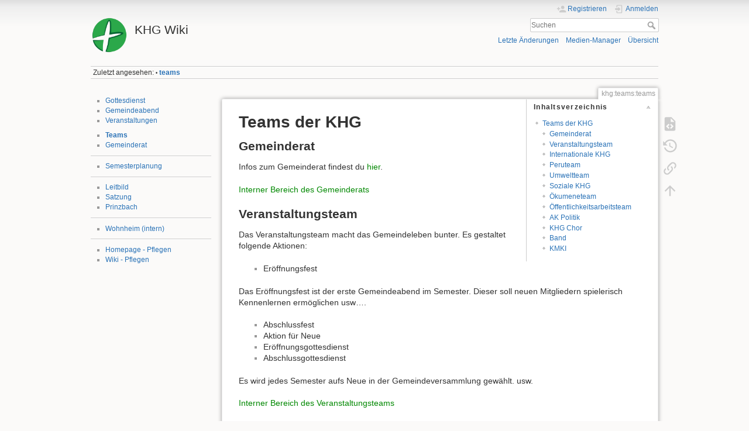

--- FILE ---
content_type: text/html; charset=utf-8
request_url: https://wiki.khg-karlsruhe.de/doku.php/khg:teams:teams
body_size: 7572
content:
<!DOCTYPE html>
<html lang="de-informal" dir="ltr" class="no-js">
<head>
    <meta charset="utf-8" />
    <title>khg:teams:teams [KHG Wiki]</title>
    <meta name="generator" content="DokuWiki"/>
<meta name="theme-color" content="#008800"/>
<meta name="robots" content="index,follow"/>
<meta name="keywords" content="khg,teams,teams"/>
<link rel="search" type="application/opensearchdescription+xml" href="/lib/exe/opensearch.php" title="KHG Wiki"/>
<link rel="start" href="/"/>
<link rel="contents" href="/doku.php/khg:teams:teams?do=index" title="Übersicht"/>
<link rel="manifest" href="/lib/exe/manifest.php" crossorigin="use-credentials"/>
<link rel="alternate" type="application/rss+xml" title="Letzte Änderungen" href="/feed.php"/>
<link rel="alternate" type="application/rss+xml" title="Aktueller Namensraum" href="/feed.php?mode=list&amp;ns=khg:teams"/>
<link rel="alternate" type="text/html" title="Reines HTML" href="/doku.php/khg:teams:teams?do=export_xhtml"/>
<link rel="alternate" type="text/plain" title="Wiki Markup" href="/doku.php/khg:teams:teams?do=export_raw"/>
<link rel="canonical" href="https://wiki.khg-karlsruhe.de/doku.php/khg:teams:teams"/>
<link rel="stylesheet" href="/lib/exe/css.php?t=dokuwiki&amp;tseed=812eab853b99e70158ab5aa13aa14c22"/>
<script >var NS='khg:teams';var JSINFO = {"id":"khg:teams:teams","namespace":"khg:teams","ACT":"show","useHeadingNavigation":0,"useHeadingContent":0};(function(H){H.className=H.className.replace(/\bno-js\b/,'js')})(document.documentElement);</script>
<script src="/lib/exe/jquery.php?tseed=8faf3dc90234d51a499f4f428a0eae43" defer="defer"></script>
<script src="/lib/exe/js.php?t=dokuwiki&amp;tseed=812eab853b99e70158ab5aa13aa14c22" defer="defer"></script>
    <meta name="viewport" content="width=device-width,initial-scale=1" />
    <link rel="shortcut icon" href="/lib/tpl/dokuwiki/images/favicon.ico" />
<link rel="apple-touch-icon" href="/lib/tpl/dokuwiki/images/apple-touch-icon.png" />
    </head>

<body>
    <div id="dokuwiki__site"><div id="dokuwiki__top" class="site dokuwiki mode_show tpl_dokuwiki    showSidebar hasSidebar">

        
<!-- ********** HEADER ********** -->
<header id="dokuwiki__header"><div class="pad group">

    
    <div class="headings group">
        <ul class="a11y skip">
            <li><a href="#dokuwiki__content">zum Inhalt springen</a></li>
        </ul>

        <h1 class="logo"><a href="/doku.php/start"  accesskey="h" title="Startseite [h]"><img src="/lib/exe/fetch.php/logo.png" width="200" height="200" alt="" /><span>KHG Wiki</span></a></h1>
            </div>

    <div class="tools group">
        <!-- USER TOOLS -->
                    <div id="dokuwiki__usertools">
                <h3 class="a11y">Benutzer-Werkzeuge</h3>
                <ul>
                    <li class="action register"><a href="/doku.php/khg:teams:teams?do=register" title="Registrieren" rel="nofollow"><span>Registrieren</span><svg xmlns="http://www.w3.org/2000/svg" width="24" height="24" viewBox="0 0 24 24"><path d="M15 14c-2.67 0-8 1.33-8 4v2h16v-2c0-2.67-5.33-4-8-4m-9-4V7H4v3H1v2h3v3h2v-3h3v-2m6 2a4 4 0 0 0 4-4 4 4 0 0 0-4-4 4 4 0 0 0-4 4 4 4 0 0 0 4 4z"/></svg></a></li><li class="action login"><a href="/doku.php/khg:teams:teams?do=login&amp;sectok=" title="Anmelden" rel="nofollow"><span>Anmelden</span><svg xmlns="http://www.w3.org/2000/svg" width="24" height="24" viewBox="0 0 24 24"><path d="M10 17.25V14H3v-4h7V6.75L15.25 12 10 17.25M8 2h9a2 2 0 0 1 2 2v16a2 2 0 0 1-2 2H8a2 2 0 0 1-2-2v-4h2v4h9V4H8v4H6V4a2 2 0 0 1 2-2z"/></svg></a></li>                </ul>
            </div>
        
        <!-- SITE TOOLS -->
        <div id="dokuwiki__sitetools">
            <h3 class="a11y">Webseiten-Werkzeuge</h3>
            <form action="/doku.php/start" method="get" role="search" class="search doku_form" id="dw__search" accept-charset="utf-8"><input type="hidden" name="do" value="search" /><input type="hidden" name="id" value="khg:teams:teams" /><div class="no"><input name="q" type="text" class="edit" title="[F]" accesskey="f" placeholder="Suchen" autocomplete="on" id="qsearch__in" value="" /><button value="1" type="submit" title="Suchen">Suchen</button><div id="qsearch__out" class="ajax_qsearch JSpopup"></div></div></form>            <div class="mobileTools">
                <form action="/doku.php" method="get" accept-charset="utf-8"><div class="no"><input type="hidden" name="id" value="khg:teams:teams" /><select name="do" class="edit quickselect" title="Werkzeuge"><option value="">Werkzeuge</option><optgroup label="Seiten-Werkzeuge"><option value="edit">Quelltext anzeigen</option><option value="revisions">Ältere Versionen</option><option value="backlink">Links hierher</option></optgroup><optgroup label="Webseiten-Werkzeuge"><option value="recent">Letzte Änderungen</option><option value="media">Medien-Manager</option><option value="index">Übersicht</option></optgroup><optgroup label="Benutzer-Werkzeuge"><option value="register">Registrieren</option><option value="login">Anmelden</option></optgroup></select><button type="submit">&gt;</button></div></form>            </div>
            <ul>
                <li class="action recent"><a href="/doku.php/khg:teams:teams?do=recent" title="Letzte Änderungen [r]" rel="nofollow" accesskey="r">Letzte Änderungen</a></li><li class="action media"><a href="/doku.php/khg:teams:teams?do=media&amp;ns=khg%3Ateams" title="Medien-Manager" rel="nofollow">Medien-Manager</a></li><li class="action index"><a href="/doku.php/khg:teams:teams?do=index" title="Übersicht [x]" rel="nofollow" accesskey="x">Übersicht</a></li>            </ul>
        </div>

    </div>

    <!-- BREADCRUMBS -->
            <div class="breadcrumbs">
                                        <div class="trace"><span class="bchead">Zuletzt angesehen:</span> <span class="bcsep">•</span> <span class="curid"><bdi><a href="/doku.php/khg:teams:teams"  class="breadcrumbs" title="khg:teams:teams">teams</a></bdi></span></div>
                    </div>
    
    <hr class="a11y" />
</div></header><!-- /header -->

        <div class="wrapper group">

                            <!-- ********** ASIDE ********** -->
                <nav id="dokuwiki__aside" aria-label="Seitenleiste"><div class="pad aside include group">
                    <h3 class="toggle">Seitenleiste</h3>
                    <div class="content"><div class="group">
                                                                        <ul>
<li class="level1"><div class="li"><a href="/doku.php/khg:gottesdienst" class="wikilink1" title="khg:gottesdienst" data-wiki-id="khg:gottesdienst">Gottesdienst</a></div>
</li>
<li class="level1"><div class="li"><a href="/doku.php/khg:gemeindeabend" class="wikilink1" title="khg:gemeindeabend" data-wiki-id="khg:gemeindeabend">Gemeindeabend</a></div>
</li>
<li class="level1"><div class="li"><a href="/doku.php/khg:veranstaltungen" class="wikilink1" title="khg:veranstaltungen" data-wiki-id="khg:veranstaltungen">Veranstaltungen</a></div>
</li>
</ul>
<ul>
<li class="level1"><div class="li"><a href="/doku.php/khg:teams:teams" class="wikilink1" title="khg:teams:teams" data-wiki-id="khg:teams:teams">Teams</a></div>
</li>
<li class="level1"><div class="li"><a href="/doku.php/khg:infos:gemeinderat" class="wikilink1" title="khg:infos:gemeinderat" data-wiki-id="khg:infos:gemeinderat">Gemeinderat</a></div>
</li>
</ul>
<hr />
<ul>
<li class="level1"><div class="li"><a href="/doku.php/khg:infos:semesterplanung" class="wikilink1" title="khg:infos:semesterplanung" data-wiki-id="khg:infos:semesterplanung">Semesterplanung</a></div>
</li>
</ul>
<hr />
<ul>
<li class="level1"><div class="li"><a href="/doku.php/khg:infos:leitbild" class="wikilink1" title="khg:infos:leitbild" data-wiki-id="khg:infos:leitbild">Leitbild</a></div>
</li>
<li class="level1"><div class="li"><a href="/doku.php/khg:infos:satzung" class="wikilink1" title="khg:infos:satzung" data-wiki-id="khg:infos:satzung">Satzung</a></div>
</li>
<li class="level1"><div class="li"><a href="/doku.php/khg:infos:prinzbach" class="wikilink1" title="khg:infos:prinzbach" data-wiki-id="khg:infos:prinzbach">Prinzbach</a></div>
</li>
</ul>
<hr />
<ul>
<li class="level1"><div class="li"><a href="/doku.php/wohnheim:wohnheim" class="wikilink1" title="wohnheim:wohnheim" data-wiki-id="wohnheim:wohnheim">Wohnheim (intern)</a></div>
</li>
</ul>
<hr />
<ul>
<li class="level1"><div class="li"><a href="/doku.php/khg:infos:homepage_pflege" class="wikilink1" title="khg:infos:homepage_pflege" data-wiki-id="khg:infos:homepage_pflege">Homepage - Pflegen</a></div>
</li>
<li class="level1"><div class="li"><a href="/doku.php/wiki:wiki_pflegen" class="wikilink1" title="wiki:wiki_pflegen" data-wiki-id="wiki:wiki_pflegen">Wiki - Pflegen</a></div>
</li>
</ul>
                                            </div></div>
                </div></nav><!-- /aside -->
            
            <!-- ********** CONTENT ********** -->
            <main id="dokuwiki__content"><div class="pad group">
                
                <div class="pageId"><span>khg:teams:teams</span></div>

                <div class="page group">
                                                            <!-- wikipage start -->
                    <!-- TOC START -->
<div id="dw__toc" class="dw__toc">
<h3 class="toggle">Inhaltsverzeichnis</h3>
<div>

<ul class="toc">
<li class="level1"><div class="li"><a href="#teams_der_khg">Teams der KHG</a></div>
<ul class="toc">
<li class="level2"><div class="li"><a href="#gemeinderat">Gemeinderat</a></div></li>
<li class="level2"><div class="li"><a href="#veranstaltungsteam">Veranstaltungsteam</a></div></li>
<li class="level2"><div class="li"><a href="#internationale_khg">Internationale KHG</a></div></li>
<li class="level2"><div class="li"><a href="#peruteam">Peruteam</a></div></li>
<li class="level2"><div class="li"><a href="#umweltteam">Umweltteam</a></div></li>
<li class="level2"><div class="li"><a href="#soziale_khg">Soziale KHG</a></div></li>
<li class="level2"><div class="li"><a href="#oekumeneteam">Ökumeneteam</a></div></li>
<li class="level2"><div class="li"><a href="#oeffentlichkeitsarbeitsteam">Öffentlichkeitsarbeitsteam</a></div></li>
<li class="level2"><div class="li"><a href="#ak_politik">AK Politik</a></div></li>
<li class="level2"><div class="li"><a href="#khg_chor">KHG Chor</a></div></li>
<li class="level2"><div class="li"><a href="#band">Band</a></div></li>
<li class="level2"><div class="li"><a href="#kmki">KMKI</a></div></li>
</ul></li>
</ul>
</div>
</div>
<!-- TOC END -->

<h1 class="sectionedit1" id="teams_der_khg">Teams der KHG</h1>
<div class="level1">

</div>

<h2 class="sectionedit2" id="gemeinderat">Gemeinderat</h2>
<div class="level2">

<p>
Infos zum Gemeinderat findest du <a href="/doku.php/khg:infos:gemeinderat" class="wikilink1" title="khg:infos:gemeinderat" data-wiki-id="khg:infos:gemeinderat">hier</a>.
</p>

<p>
<a href="/doku.php/khg:gr_intern:gr_intern" class="wikilink1" title="khg:gr_intern:gr_intern" data-wiki-id="khg:gr_intern:gr_intern">Interner Bereich des Gemeinderats</a>
</p>

</div>

<h2 class="sectionedit3" id="veranstaltungsteam">Veranstaltungsteam</h2>
<div class="level2">

<p>
Das Veranstaltungsteam macht das Gemeindeleben bunter. Es gestaltet folgende Aktionen:
</p>
<ul>
<li class="level1"><div class="li"> Eröffnungsfest</div>
</li>
</ul>

<p>
Das Eröffnungsfest ist der erste Gemeindeabend im Semester. Dieser soll neuen Mitgliedern spielerisch Kennenlernen ermöglichen usw….
</p>
<ul>
<li class="level1"><div class="li"> Abschlussfest</div>
</li>
<li class="level1"><div class="li"> Aktion für Neue</div>
</li>
<li class="level1"><div class="li"> Eröffnungsgottesdienst</div>
</li>
<li class="level1"><div class="li"> Abschlussgottesdienst</div>
</li>
</ul>

<p>
Es wird jedes Semester aufs Neue in der Gemeindeversammlung gewählt. usw.
</p>

<p>
<a href="/doku.php/khg:vt_intern:vt_intern" class="wikilink1" title="khg:vt_intern:vt_intern" data-wiki-id="khg:vt_intern:vt_intern">Interner Bereich des Veranstaltungsteams</a>
</p>

</div>

<h2 class="sectionedit4" id="internationale_khg">Internationale KHG</h2>
<div class="level2">

<p>
Students from all over the world come together in KHG. Here everyone can contribute their ideas, creativity, religion and culture. Respect and open-mindedness come first.
The team „Internationale KHG“ consists of students from different nations. It regularly organizes international events for mutual exchange, including the „International Breakfast“, at which students present their home country. All international events are organised by students in a varied manner.
</p>

<p>
Would you like to receive information about upcoming international events? Then register here: <a href="https://www.lists.kit.edu/sympa/subscribe/internationale_khg" class="urlextern" title="https://www.lists.kit.edu/sympa/subscribe/internationale_khg" rel="ugc nofollow">https://www.lists.kit.edu/sympa/subscribe/internationale_khg</a>. Or directly contact Josephine <a href="mailto:&#106;&#111;&#115;&#101;&#112;&#104;&#105;&#110;&#101;&#46;&#119;&#111;&#101;&#115;&#115;&#110;&#101;&#114;&#64;&#107;&#104;&#103;&#45;&#107;&#97;&#114;&#108;&#115;&#114;&#117;&#104;&#101;&#46;&#100;&#101;" class="mail" title="&#106;&#111;&#115;&#101;&#112;&#104;&#105;&#110;&#101;&#46;&#119;&#111;&#101;&#115;&#115;&#110;&#101;&#114;&#64;&#107;&#104;&#103;&#45;&#107;&#97;&#114;&#108;&#115;&#114;&#117;&#104;&#101;&#46;&#100;&#101;">&#106;&#111;&#115;&#101;&#112;&#104;&#105;&#110;&#101;&#46;&#119;&#111;&#101;&#115;&#115;&#110;&#101;&#114;&#64;&#107;&#104;&#103;&#45;&#107;&#97;&#114;&#108;&#115;&#114;&#117;&#104;&#101;&#46;&#100;&#101;</a>
</p>

</div>

<h2 class="sectionedit5" id="peruteam">Peruteam</h2>
<div class="level2">

<p>
Die KHG pflegt eine Partnerschaft mit einer Studierendengemeinde in Sicuani, Peru. Alle zwei Jahre gibt es einen Austausch, in dem entweder einige Student*innen aus Karlsruhe nach Peru fliegen oder uns einige Student*innen aus Sicuani besuchen. Falls du Lust hast dich im Peruteam zu engagieren, melde dich gerne bei Josephine <a href="mailto:&#106;&#111;&#115;&#101;&#112;&#104;&#105;&#110;&#101;&#46;&#119;&#111;&#101;&#115;&#115;&#110;&#101;&#114;&#64;&#107;&#104;&#103;&#45;&#107;&#97;&#114;&#108;&#115;&#114;&#117;&#104;&#101;&#46;&#100;&#101;" class="mail" title="&#106;&#111;&#115;&#101;&#112;&#104;&#105;&#110;&#101;&#46;&#119;&#111;&#101;&#115;&#115;&#110;&#101;&#114;&#64;&#107;&#104;&#103;&#45;&#107;&#97;&#114;&#108;&#115;&#114;&#117;&#104;&#101;&#46;&#100;&#101;">&#106;&#111;&#115;&#101;&#112;&#104;&#105;&#110;&#101;&#46;&#119;&#111;&#101;&#115;&#115;&#110;&#101;&#114;&#64;&#107;&#104;&#103;&#45;&#107;&#97;&#114;&#108;&#115;&#114;&#117;&#104;&#101;&#46;&#100;&#101;</a> oder komme zu unserem nächsten Treffen (Termine der Perugruppe findest du <a href="/lib/exe/fetch.php?tok=36ea4a&amp;media=https%3A%2F%2Fkhg-karlsruhe.de%2Ftermine" class="media mediafile mf_de_termine" title="https://khg-karlsruhe.de/termine">hier</a>)
</p>

<p>
In diesem Jahr kann aufgrund der weltweiten Lage leider keine Partnerschaftsbegegnung stattfinden. Für zukünftige Planungen könnt ihr <a href="/lib/exe/fetch.php/khg:teams:2020_programm_perubesuch_2020.xlsx" class="media mediafile mf_xlsx" title="khg:teams:2020_programm_perubesuch_2020.xlsx (16.7 KB)">hier</a> das Programm für den geplanten Besuch, der eigentlich im Mai 2020 stattfinden sollte, anschauen.
</p>

</div>

<h2 class="sectionedit6" id="umweltteam">Umweltteam</h2>
<div class="level2">

<p>
Hallo zusammen. <a href="/doku.php/khg:teams:umweltteam" class="wikilink1" title="khg:teams:umweltteam" data-wiki-id="khg:teams:umweltteam">Hier sind unsere Protokolle</a>.
</p>

<p>
Baumpflanzaktion:
</p>
<ul>
<li class="level1"><div class="li"> Kontakt zur Waldpädagogik: <a href="mailto:&#119;&#97;&#108;&#100;&#112;&#97;&#101;&#100;&#97;&#103;&#111;&#103;&#105;&#107;&#64;&#102;&#97;&#46;&#107;&#97;&#114;&#108;&#115;&#114;&#117;&#104;&#101;&#46;&#100;&#101;" class="mail" title="&#119;&#97;&#108;&#100;&#112;&#97;&#101;&#100;&#97;&#103;&#111;&#103;&#105;&#107;&#64;&#102;&#97;&#46;&#107;&#97;&#114;&#108;&#115;&#114;&#117;&#104;&#101;&#46;&#100;&#101;">&#119;&#97;&#108;&#100;&#112;&#97;&#101;&#100;&#97;&#103;&#111;&#103;&#105;&#107;&#64;&#102;&#97;&#46;&#107;&#97;&#114;&#108;&#115;&#114;&#117;&#104;&#101;&#46;&#100;&#101;</a></div>
</li>
<li class="level1"><div class="li"> Einige Wochen vorher einen Termin ausmachen, gerne erwähnen, dass wir als KHG schon ein paar mal gepflanzt haben. Die Aktion ist kostenlos, Setzlinge und Material werden vom Forstamt gestellt.</div>
</li>
<li class="level1"><div class="li"> Das Ganze findet im Hardtwald statt, dauert ca. 3 Stunden und es sollten mindestens 10 Leute mitmachen</div>
</li>
</ul>

<p>
Insektenhotels bauen:
</p>
<ul>
<li class="level1"><div class="li"> Kontakt: <a href="mailto:&#114;&#97;&#112;&#104;&#97;&#101;&#108;&#46;&#115;&#99;&#104;&#114;&#97;&#109;&#109;&#64;&#116;&#115;&#118;&#46;&#116;&#105;&#101;&#114;&#104;&#101;&#105;&#109;&#45;&#107;&#97;&#114;&#108;&#115;&#114;&#117;&#104;&#101;&#46;&#100;&#101;" class="mail" title="&#114;&#97;&#112;&#104;&#97;&#101;&#108;&#46;&#115;&#99;&#104;&#114;&#97;&#109;&#109;&#64;&#116;&#115;&#118;&#46;&#116;&#105;&#101;&#114;&#104;&#101;&#105;&#109;&#45;&#107;&#97;&#114;&#108;&#115;&#114;&#117;&#104;&#101;&#46;&#100;&#101;">&#114;&#97;&#112;&#104;&#97;&#101;&#108;&#46;&#115;&#99;&#104;&#114;&#97;&#109;&#109;&#64;&#116;&#115;&#118;&#46;&#116;&#105;&#101;&#114;&#104;&#101;&#105;&#109;&#45;&#107;&#97;&#114;&#108;&#115;&#114;&#117;&#104;&#101;&#46;&#100;&#101;</a></div>
</li>
<li class="level1"><div class="li"> Eine Aktion in Zusammenarbeit mit dem Tierheim Karlsruhe, Bau von Insektenhotels verschiedener Größe möglich</div>
</li>
<li class="level1"><div class="li"> eigentlich war eine Aktion am 29.05.2020 geplant, diese kann aber leider aufgrund der aktuellen Situation nicht stattfinden. Das Tierheim würde sich jedoch freuen diese Aktion zu einem anderen Zeitpunkt umzusetzen.</div>
</li>
</ul>

</div>

<h2 class="sectionedit7" id="soziale_khg">Soziale KHG</h2>
<div class="level2">

<p>
<a href="/doku.php/khg:teams:sozialekhg" class="wikilink1" title="khg:teams:sozialekhg" data-wiki-id="khg:teams:sozialekhg">Hier</a> findest du weitere Infos.
</p>

</div>

<h2 class="sectionedit8" id="oekumeneteam">Ökumeneteam</h2>
<div class="level2">

</div>

<h2 class="sectionedit9" id="oeffentlichkeitsarbeitsteam">Öffentlichkeitsarbeitsteam</h2>
<div class="level2">

<p>
<a href="/doku.php/khg:teams:oeffentlichkeitsteam" class="wikilink1" title="khg:teams:oeffentlichkeitsteam" data-wiki-id="khg:teams:oeffentlichkeitsteam">Hier</a> findest du weitere Infos.
</p>

</div>

<h2 class="sectionedit10" id="ak_politik">AK Politik</h2>
<div class="level2">

</div>

<h2 class="sectionedit11" id="khg_chor">KHG Chor</h2>
<div class="level2">

</div>

<h2 class="sectionedit12" id="band">Band</h2>
<div class="level2">

<p>
Die KHG-Band begleitet regelmäßig die Hochschulgottesdienste in St. Bernhard. Das betrifft besonders die Semester-Eröffnungs- und Semester-Abschluss-Gottesdienste, aber auch ab und zu mal den einen oder anderen regulären Gottesdienst, je nach dem wie viele sich finden, die Zeit und Lust dazu haben. 
</p>

<p>
Das besondere an der KHG Band ist, dass wir nicht regelmäßig proben. Wir treffen uns normalerweise zwei Stunden vor dem Gottesdienst in St. Bernhard, bauen Verstärker-Technik auf und spielen dann alle Lieder durch und üben diese soweit nötig. Und dann spielen und singen wir im anschließenden Gottesdienst. Die Lieder können wir uns normalerweise vorher selber aussuchen oder das VT legt sie in der Planung der besonderen Gottesdienste fest. Meist handelt es sich um Neues Geistliches Liedgut aus dem Gotteslob, KHG-Liederheft oder von Lied Zetteln. Zur Kommunion und je nach dem auch zum Schluss suchen wir uns meist noch das eine oder andere Lobpreis Lied oder etwas besonderere Lied aus, welches wir dann vortragen und damit zB. die Kommunion begleiten. 
</p>

<p>
Für die Band erwünscht sind alle die etwas musikalisch sind und Spaß daran haben: Gesang, Klavier, Gitarre, Bass, Cajon (ja das funktioniert sogar halbwegs in St. Bernhard), Trompete, Saxophon, Querflöte, Geige und alles was euch sonst noch so einfällt was irgendwie passen könnte oder passend gemacht werden kann.
</p>

<p>
Die Planung und Abstimmung zu Terminen findet normalerweise in der KHG-Musik WhatsApp Gruppe statt. Wenn du Interesse hast und da noch nicht drinnen bist, schick einfach eine Mail an <a href="mailto:&#109;&#117;&#115;&#105;&#107;&#64;&#107;&#104;&#103;&#45;&#107;&#97;&#114;&#108;&#115;&#114;&#117;&#104;&#101;&#46;&#100;&#101;" class="mail" title="&#109;&#117;&#115;&#105;&#107;&#64;&#107;&#104;&#103;&#45;&#107;&#97;&#114;&#108;&#115;&#114;&#117;&#104;&#101;&#46;&#100;&#101;">&#109;&#117;&#115;&#105;&#107;&#64;&#107;&#104;&#103;&#45;&#107;&#97;&#114;&#108;&#115;&#114;&#117;&#104;&#101;&#46;&#100;&#101;</a>. 
</p>

<p>
Eine digitale Form des KHG-Liederbuchs findet sich <a href="/lib/exe/fetch.php/khg:teams:khg-liederbuch.pdf" class="media mediafile mf_pdf" title="khg:teams:khg-liederbuch.pdf (9 MB)">hier</a>.
</p>

</div>

<h2 class="sectionedit13" id="kmki">KMKI</h2>
<div class="level2">

</div>
                    <!-- wikipage stop -->
                                    </div>

                <div class="docInfo"><bdi>khg/teams/teams.txt</bdi> · Zuletzt geändert: <time datetime="2022-07-27T11:35:08+0200">2022/07/27 11:35</time> von <bdi>Josephine Wößner</bdi></div>

                
                <hr class="a11y" />
            </div></main><!-- /content -->

            <!-- PAGE ACTIONS -->
            <nav id="dokuwiki__pagetools" aria-labelledby="dokuwiki__pagetools__heading">
                <h3 class="a11y" id="dokuwiki__pagetools__heading">Seiten-Werkzeuge</h3>
                <div class="tools">
                    <ul>
                        <li class="source"><a href="/doku.php/khg:teams:teams?do=edit" title="Quelltext anzeigen [v]" rel="nofollow" accesskey="v"><span>Quelltext anzeigen</span><svg xmlns="http://www.w3.org/2000/svg" width="24" height="24" viewBox="0 0 24 24"><path d="M13 9h5.5L13 3.5V9M6 2h8l6 6v12a2 2 0 0 1-2 2H6a2 2 0 0 1-2-2V4c0-1.11.89-2 2-2m.12 13.5l3.74 3.74 1.42-1.41-2.33-2.33 2.33-2.33-1.42-1.41-3.74 3.74m11.16 0l-3.74-3.74-1.42 1.41 2.33 2.33-2.33 2.33 1.42 1.41 3.74-3.74z"/></svg></a></li><li class="revs"><a href="/doku.php/khg:teams:teams?do=revisions" title="Ältere Versionen [o]" rel="nofollow" accesskey="o"><span>Ältere Versionen</span><svg xmlns="http://www.w3.org/2000/svg" width="24" height="24" viewBox="0 0 24 24"><path d="M11 7v5.11l4.71 2.79.79-1.28-4-2.37V7m0-5C8.97 2 5.91 3.92 4.27 6.77L2 4.5V11h6.5L5.75 8.25C6.96 5.73 9.5 4 12.5 4a7.5 7.5 0 0 1 7.5 7.5 7.5 7.5 0 0 1-7.5 7.5c-3.27 0-6.03-2.09-7.06-5h-2.1c1.1 4.03 4.77 7 9.16 7 5.24 0 9.5-4.25 9.5-9.5A9.5 9.5 0 0 0 12.5 2z"/></svg></a></li><li class="backlink"><a href="/doku.php/khg:teams:teams?do=backlink" title="Links hierher" rel="nofollow"><span>Links hierher</span><svg xmlns="http://www.w3.org/2000/svg" width="24" height="24" viewBox="0 0 24 24"><path d="M10.59 13.41c.41.39.41 1.03 0 1.42-.39.39-1.03.39-1.42 0a5.003 5.003 0 0 1 0-7.07l3.54-3.54a5.003 5.003 0 0 1 7.07 0 5.003 5.003 0 0 1 0 7.07l-1.49 1.49c.01-.82-.12-1.64-.4-2.42l.47-.48a2.982 2.982 0 0 0 0-4.24 2.982 2.982 0 0 0-4.24 0l-3.53 3.53a2.982 2.982 0 0 0 0 4.24m2.82-4.24c.39-.39 1.03-.39 1.42 0a5.003 5.003 0 0 1 0 7.07l-3.54 3.54a5.003 5.003 0 0 1-7.07 0 5.003 5.003 0 0 1 0-7.07l1.49-1.49c-.01.82.12 1.64.4 2.43l-.47.47a2.982 2.982 0 0 0 0 4.24 2.982 2.982 0 0 0 4.24 0l3.53-3.53a2.982 2.982 0 0 0 0-4.24.973.973 0 0 1 0-1.42z"/></svg></a></li><li class="top"><a href="#dokuwiki__top" title="Nach oben [t]" rel="nofollow" accesskey="t"><span>Nach oben</span><svg xmlns="http://www.w3.org/2000/svg" width="24" height="24" viewBox="0 0 24 24"><path d="M13 20h-2V8l-5.5 5.5-1.42-1.42L12 4.16l7.92 7.92-1.42 1.42L13 8v12z"/></svg></a></li>                    </ul>
                </div>
            </nav>
        </div><!-- /wrapper -->

        
<!-- ********** FOOTER ********** -->
<footer id="dokuwiki__footer"><div class="pad">
    <div class="license">Falls nicht anders bezeichnet, ist der Inhalt dieses Wikis unter der folgenden Lizenz veröffentlicht: <bdi><a href="https://creativecommons.org/licenses/by-sa/4.0/deed.de-informal" rel="license" class="urlextern">CC Attribution-Share Alike 4.0 International</a></bdi></div>
    <div class="buttons">
        <a href="https://creativecommons.org/licenses/by-sa/4.0/deed.de-informal" rel="license"><img src="/lib/images/license/button/cc-by-sa.png" alt="CC Attribution-Share Alike 4.0 International" /></a>        <a href="https://www.dokuwiki.org/donate" title="Donate" ><img
            src="/lib/tpl/dokuwiki/images/button-donate.gif" width="80" height="15" alt="Donate" /></a>
        <a href="https://php.net" title="Powered by PHP" ><img
            src="/lib/tpl/dokuwiki/images/button-php.gif" width="80" height="15" alt="Powered by PHP" /></a>
        <a href="//validator.w3.org/check/referer" title="Valid HTML5" ><img
            src="/lib/tpl/dokuwiki/images/button-html5.png" width="80" height="15" alt="Valid HTML5" /></a>
        <a href="//jigsaw.w3.org/css-validator/check/referer?profile=css3" title="Valid CSS" ><img
            src="/lib/tpl/dokuwiki/images/button-css.png" width="80" height="15" alt="Valid CSS" /></a>
        <a href="https://dokuwiki.org/" title="Driven by DokuWiki" ><img
            src="/lib/tpl/dokuwiki/images/button-dw.png" width="80" height="15"
            alt="Driven by DokuWiki" /></a>
    </div>

    </div></footer><!-- /footer -->
    </div></div><!-- /site -->

    <div class="no"><img src="/lib/exe/taskrunner.php?id=khg%3Ateams%3Ateams&amp;1768728408" width="2" height="1" alt="" /></div>
    <div id="screen__mode" class="no"></div></body>
</html>
